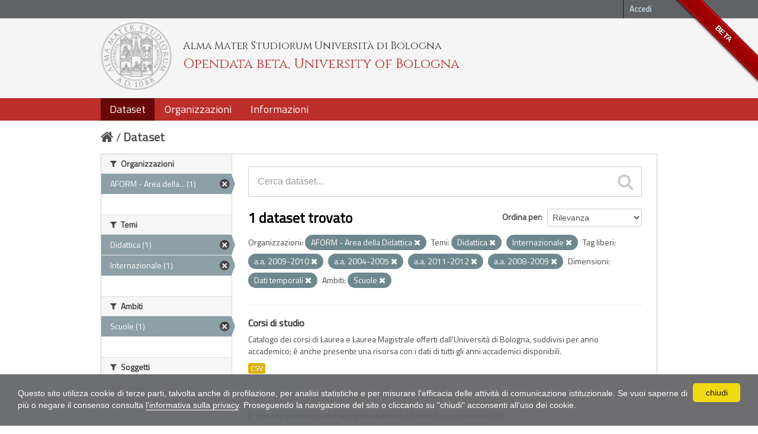

--- FILE ---
content_type: text/html; charset=utf-8
request_url: https://dati.unibo.it/dataset?organization=aform&keywords_it=a.a.+2009-2010&keywords_it=a.a.+2004-2005&theme=didattica&dimension=tempo&keywords_it=a.a.+2011-2012&scope=scuole&keywords_it=a.a.+2008-2009&theme=internazionale
body_size: 5595
content:
<!DOCTYPE html>
<!--[if IE 7]> <html lang="it" class="ie ie7"> <![endif]-->
<!--[if IE 8]> <html lang="it" class="ie ie8"> <![endif]-->
<!--[if IE 9]> <html lang="it" class="ie9"> <![endif]-->
<!--[if gt IE 8]><!--> <html lang="it"> <!--<![endif]-->
  <head>
    <!--[if lte ie 8]><script type="text/javascript" src="/fanstatic/vendor/:version:2020-06-08T16:14:36.26/html5.min.js"></script><![endif]-->
<link rel="stylesheet" type="text/css" href="/fanstatic/vendor/:version:2020-06-08T16:14:36.26/select2/select2.css" />
<link rel="stylesheet" type="text/css" href="/fanstatic/css/:version:2020-06-08T16:14:36.22/main.min.css" />
<link rel="stylesheet" type="text/css" href="/fanstatic/vendor/:version:2020-06-08T16:14:36.26/font-awesome/css/font-awesome.min.css" />
<!--[if ie 7]><link rel="stylesheet" type="text/css" href="/fanstatic/vendor/:version:2020-06-08T16:14:36.26/font-awesome/css/font-awesome-ie7.min.css" /><![endif]-->
<link rel="stylesheet" type="text/css" href="/fanstatic/pages/:version:2017-01-15T23:18:58.44/:bundle:css/medium-editor.css;css/bootstrap.css" />
<link rel="stylesheet" type="text/css" href="/fanstatic/unibo/:version:2018-04-05T15:18:59.42/:bundle:gh-fork-ribbon.css;main.css" />

    <meta charset="utf-8" />
      <meta name="generator" content="ckan 2.6.9" />
      <meta name="viewport" content="width=device-width, initial-scale=1.0">
    <title>Dataset - Opendata beta, University of Bologna</title>

    
    
   
  
    <link rel="shortcut icon" href="/unibo/images/unibo.ico" />
    

    <!--[if IE]>
    <script src="/classList.min.js"></script>
    <![endif]-->

    
    
    
    

  <script src="https://www.unibo.it/cookies/cookies.js"></script>
  <link href="https://fonts.googleapis.com/css?family=Cinzel" rel="stylesheet"> 
  <link href="https://fonts.googleapis.com/css?family=Titillium+Web" rel="stylesheet">

   <link rel="alternate" type="text/n3" href="https://dati.unibo.it/catalog.n3"/>
   <link rel="alternate" type="text/ttl" href="https://dati.unibo.it/catalog.ttl"/>
   <link rel="alternate" type="application/rdf+xml" href="https://dati.unibo.it/catalog.xml"/>
   <link rel="alternate" type="application/ld+json" href="https://dati.unibo.it/catalog.jsonld"/>

  
      
    
  
  


    
      
      
    
    
  </head>

  
  <body data-site-root="https://dati.unibo.it/" data-locale-root="https://dati.unibo.it/" >

    
    <div class="hide"><a href="#content">Salta al contenuto</a></div>
  

  
    <div class="github-fork-ribbon" title="BETA">BETA</div>



  <header class="account-masthead">
    <div class="container">
      
        
          <nav class="account not-authed">
            <ul class="unstyled">
              
              <li><a href="/user/login">Accedi</a></li>
              
              
            </ul>
          </nav>
        
      
    </div>
  </header>

<!-- header class="navbar navbar-static-top masthead" -->
<header class=" masthead">
  
    
  

  <div class="container">
<!--
    <button data-target=".nav-collapse" data-toggle="collapse" class="btn btn-navbar" type="button">
      <span class="icon-bar"></span>
      <span class="icon-bar"></span>
      <span class="icon-bar"></span>
    </button>
-->
    
    <hgroup class="header-image pull-left">

      
        
          <a class="logo" href="/"><img src="/unibo/images/logo.png" alt="Opendata beta, University of Bologna" title="Opendata beta, University of Bologna" /></a>
          <div class="text">
            	  <p class="alma-mater">Alma Mater Studiorum Università di Bologna</p>
            	  <p class="title">Opendata beta, University of Bologna</p>
            	</div>
        
      

    </hgroup>

      
<!--
        <form class="section site-search simple-input" action="/dataset" method="get">
          <div class="field">
            <label for="field-sitewide-search">Ricerca Datasets</label>
            <input id="field-sitewide-search" type="text" name="q" placeholder="Cerca" />
            <button class="btn-search" type="submit"><i class="icon-search"></i></button>
          </div>
        </form>
-->
      

<!--
        
          

<form class="pull-right lang-select" action="/util/redirect" data-module="select-switch" method="POST">
  <label for="field-lang-select">Linguaggio</label>
  
      <button name="url" value="/it/dataset?organization%3Daform%26keywords_it%3Da.a.%2B2009-2010%26keywords_it%3Da.a.%2B2004-2005%26theme%3Ddidattica%26dimension%3Dtempo%26keywords_it%3Da.a.%2B2011-2012%26scope%3Dscuole%26keywords_it%3Da.a.%2B2008-2009%26theme%3Dinternazionale" class="btn selected">it</button>
  
      <button name="url" value="/en/dataset?organization%3Daform%26keywords_it%3Da.a.%2B2009-2010%26keywords_it%3Da.a.%2B2004-2005%26theme%3Ddidattica%26dimension%3Dtempo%26keywords_it%3Da.a.%2B2011-2012%26scope%3Dscuole%26keywords_it%3Da.a.%2B2008-2009%26theme%3Dinternazionale" class="btn ">en</button>
  
</form>
        
-->

  </div>
  <div class="container navbar">
    <button data-target=".nav-collapse" data-toggle="collapse" class="btn btn-navbar u-menuham" type="button">
      <span>menu</span>
      <span class="icon-bar"></span>
      <span class="icon-bar"></span>
      <span class="icon-bar"></span>
    </button>
    <div class="nav-collapse collapse">

      
        <nav class="section navigation">
          <ul class="nav nav-pills">
            
              
              <li class="active"><a href="/dataset">Dataset</a></li><li><a href="/organization">Organizzazioni</a></li><li><a href="/about">Informazioni</a></li>
            
          </ul>
        </nav>
      
    </div>
  </div>

</header>


  
    <div role="main">
      <div id="content" class="container">
        
          
            <div class="flash-messages">
              
                
              
            </div>
          

          
            <div class="toolbar">
              
                
                  <ol class="breadcrumb">
                    
<li class="home"><a href="/"><i class="icon-home"></i><span> Home</span></a></li>
                    
  <li class="active"><a href="/dataset">Dataset</a></li>

                  </ol>
                
              
            </div>
          

          <div class="row wrapper">

            
            
            

            
              <div class="primary span9">
                
                
  <section class="module">
    <div class="module-content">
      
        
      
      
        
        
        







<form id="dataset-search-form" class="search-form" method="get" data-module="select-switch">

  
    <div class="search-input control-group search-giant">
      <input type="text" class="search" name="q" value="" autocomplete="off" placeholder="Cerca dataset...">
      
      <button type="submit" value="search">
        <i class="icon-search"></i>
        <span>Invia</span>
      </button>
      
    </div>
  

  
    <span>
  
  

  
    
      
  <input type="hidden" name="organization" value="aform" />

    
  
    
      
  <input type="hidden" name="keywords_it" value="a.a. 2009-2010" />

    
  
    
      
  <input type="hidden" name="keywords_it" value="a.a. 2004-2005" />

    
  
    
      
  <input type="hidden" name="theme" value="didattica" />

    
  
    
      
  <input type="hidden" name="dimension" value="tempo" />

    
  
    
      
  <input type="hidden" name="keywords_it" value="a.a. 2011-2012" />

    
  
    
      
  <input type="hidden" name="scope" value="scuole" />

    
  
    
      
  <input type="hidden" name="keywords_it" value="a.a. 2008-2009" />

    
  
    
      
  <input type="hidden" name="theme" value="internazionale" />

    
  
</span>
  

  
    
      <div class="form-select control-group control-order-by">
        <label for="field-order-by">Ordina per</label>
        <select id="field-order-by" name="sort">
          
            
              <option value="score desc, metadata_modified desc" selected="selected">Rilevanza</option>
            
          
            
              <option value="title_string asc">Nome Crescente</option>
            
          
            
              <option value="title_string desc">Nome Decrescente</option>
            
          
            
              <option value="metadata_modified desc">Ultima modifica</option>
            
          
            
          
        </select>
        
        <button class="btn js-hide" type="submit">Vai</button>
        
      </div>
    
  

  
    
      <h2>

  
  
  
  

1 dataset trovato</h2>
    
  

  
    
      <p class="filter-list">
        
          
          <span class="facet">Organizzazioni:</span>
          
            <span class="filtered pill"> AFORM - Area della Didattica
              <a href="/dataset?keywords_it=a.a.+2009-2010&amp;keywords_it=a.a.+2004-2005&amp;theme=didattica&amp;dimension=tempo&amp;keywords_it=a.a.+2011-2012&amp;scope=scuole&amp;keywords_it=a.a.+2008-2009&amp;theme=internazionale" class="remove" title="Rimuovi"><i class="icon-remove"></i></a>
            </span>
          
        
          
          <span class="facet">Temi:</span>
          
            <span class="filtered pill">Didattica
              <a href="/dataset?organization=aform&amp;keywords_it=a.a.+2009-2010&amp;keywords_it=a.a.+2004-2005&amp;dimension=tempo&amp;keywords_it=a.a.+2011-2012&amp;scope=scuole&amp;keywords_it=a.a.+2008-2009&amp;theme=internazionale" class="remove" title="Rimuovi"><i class="icon-remove"></i></a>
            </span>
          
            <span class="filtered pill">Internazionale
              <a href="/dataset?organization=aform&amp;keywords_it=a.a.+2009-2010&amp;keywords_it=a.a.+2004-2005&amp;theme=didattica&amp;dimension=tempo&amp;keywords_it=a.a.+2011-2012&amp;scope=scuole&amp;keywords_it=a.a.+2008-2009" class="remove" title="Rimuovi"><i class="icon-remove"></i></a>
            </span>
          
        
          
          <span class="facet">Tag liberi:</span>
          
            <span class="filtered pill">a.a. 2009-2010
              <a href="/dataset?organization=aform&amp;keywords_it=a.a.+2004-2005&amp;theme=didattica&amp;dimension=tempo&amp;keywords_it=a.a.+2011-2012&amp;scope=scuole&amp;keywords_it=a.a.+2008-2009&amp;theme=internazionale" class="remove" title="Rimuovi"><i class="icon-remove"></i></a>
            </span>
          
            <span class="filtered pill">a.a. 2004-2005
              <a href="/dataset?organization=aform&amp;keywords_it=a.a.+2009-2010&amp;theme=didattica&amp;dimension=tempo&amp;keywords_it=a.a.+2011-2012&amp;scope=scuole&amp;keywords_it=a.a.+2008-2009&amp;theme=internazionale" class="remove" title="Rimuovi"><i class="icon-remove"></i></a>
            </span>
          
            <span class="filtered pill">a.a. 2011-2012
              <a href="/dataset?organization=aform&amp;keywords_it=a.a.+2009-2010&amp;keywords_it=a.a.+2004-2005&amp;theme=didattica&amp;dimension=tempo&amp;scope=scuole&amp;keywords_it=a.a.+2008-2009&amp;theme=internazionale" class="remove" title="Rimuovi"><i class="icon-remove"></i></a>
            </span>
          
            <span class="filtered pill">a.a. 2008-2009
              <a href="/dataset?organization=aform&amp;keywords_it=a.a.+2009-2010&amp;keywords_it=a.a.+2004-2005&amp;theme=didattica&amp;dimension=tempo&amp;keywords_it=a.a.+2011-2012&amp;scope=scuole&amp;theme=internazionale" class="remove" title="Rimuovi"><i class="icon-remove"></i></a>
            </span>
          
        
          
          <span class="facet">Dimensioni:</span>
          
            <span class="filtered pill">Dati temporali
              <a href="/dataset?organization=aform&amp;keywords_it=a.a.+2009-2010&amp;keywords_it=a.a.+2004-2005&amp;theme=didattica&amp;keywords_it=a.a.+2011-2012&amp;scope=scuole&amp;keywords_it=a.a.+2008-2009&amp;theme=internazionale" class="remove" title="Rimuovi"><i class="icon-remove"></i></a>
            </span>
          
        
          
          <span class="facet">Ambiti:</span>
          
            <span class="filtered pill">Scuole
              <a href="/dataset?organization=aform&amp;keywords_it=a.a.+2009-2010&amp;keywords_it=a.a.+2004-2005&amp;theme=didattica&amp;dimension=tempo&amp;keywords_it=a.a.+2011-2012&amp;keywords_it=a.a.+2008-2009&amp;theme=internazionale" class="remove" title="Rimuovi"><i class="icon-remove"></i></a>
            </span>
          
        
      </p>     
      <a class="show-filters btn">Risultato del Filtro</a>
    
  

</form>




      
      
        

  
    <ul class="dataset-list unstyled">
    	
	      
	        






  <li class="dataset-item">
    
      <div class="dataset-content">
        
          <h3 class="dataset-heading">
            
              
            
            
  <a href="/dataset/degree-programmes">Corsi di studio</a>
  

            
              
              
            
          </h3>
        
        
          
        
        
  
    <div>Catalogo dei corsi di Laurea e Laurea Magistrale offerti dall'Università di Bologna, suddivisi per anno accademico; è anche presente una risorsa con i dati di tutti gli anni accademici disponibili.</div>
  

      </div>
      
        
          
            <ul class="dataset-resources unstyled">
              
                
                <li>
                  <a href="/dataset/degree-programmes" class="label" data-format="csv">CSV</a>
                </li>
                
              
            </ul>
          
        
      
    
  </li>

	      
	    
    </ul>
  

      
    </div>

    
      
    
  </section>

  
  <section class="module">
    <div class="module-content">
      
      <small>
        
        
        
          E' possibile inoltre accedere al registro usando le <a href="/api/3">API</a> (vedi <a href="http://docs.ckan.org/en/2.6/api/">Documentazione API</a>). 
      </small>
      
    </div>
  </section>
  

              </div>
            

            
              <aside class="secondary span3">
                
                
<div class="filters">
  <div>
    
      

  
  
  
    
      
      
        <section class="module module-narrow module-shallow">
          
            <h2 class="module-heading">
              <i class="icon-medium icon-filter"></i>
              Organizzazioni
            </h2>
          
          
            
            
              <nav>
                <ul class="unstyled nav nav-simple nav-facet">
                  
                    
                    
                    
                    
                      <li class="nav-item active">
                        <a href="/dataset?keywords_it=a.a.+2009-2010&amp;keywords_it=a.a.+2004-2005&amp;theme=didattica&amp;dimension=tempo&amp;keywords_it=a.a.+2011-2012&amp;scope=scuole&amp;keywords_it=a.a.+2008-2009&amp;theme=internazionale" title=" AFORM - Area della Didattica">
                          <span> AFORM - Area della... (1)</span>
                        </a>
                      </li>
                  
                </ul>
              </nav>

              <p class="module-footer">
                
                  
                
              </p>
            
            
          
        </section>
      
    
  

    
      

  
  
  
    
      
      
        <section class="module module-narrow module-shallow">
          
            <h2 class="module-heading">
              <i class="icon-medium icon-filter"></i>
              Temi
            </h2>
          
          
            
            
              <nav>
                <ul class="unstyled nav nav-simple nav-facet">
                  
                    
                    
                    
                    
                      <li class="nav-item active">
                        <a href="/dataset?organization=aform&amp;keywords_it=a.a.+2009-2010&amp;keywords_it=a.a.+2004-2005&amp;dimension=tempo&amp;keywords_it=a.a.+2011-2012&amp;scope=scuole&amp;keywords_it=a.a.+2008-2009&amp;theme=internazionale" title="">
                          <span>Didattica (1)</span>
                        </a>
                      </li>
                  
                    
                    
                    
                    
                      <li class="nav-item active">
                        <a href="/dataset?organization=aform&amp;keywords_it=a.a.+2009-2010&amp;keywords_it=a.a.+2004-2005&amp;theme=didattica&amp;dimension=tempo&amp;keywords_it=a.a.+2011-2012&amp;scope=scuole&amp;keywords_it=a.a.+2008-2009" title="">
                          <span>Internazionale (1)</span>
                        </a>
                      </li>
                  
                </ul>
              </nav>

              <p class="module-footer">
                
                  
                
              </p>
            
            
          
        </section>
      
    
  

    
      

  
  
  
    
      
      
        <section class="module module-narrow module-shallow">
          
            <h2 class="module-heading">
              <i class="icon-medium icon-filter"></i>
              Ambiti
            </h2>
          
          
            
            
              <nav>
                <ul class="unstyled nav nav-simple nav-facet">
                  
                    
                    
                    
                    
                      <li class="nav-item active">
                        <a href="/dataset?organization=aform&amp;keywords_it=a.a.+2009-2010&amp;keywords_it=a.a.+2004-2005&amp;theme=didattica&amp;dimension=tempo&amp;keywords_it=a.a.+2011-2012&amp;keywords_it=a.a.+2008-2009&amp;theme=internazionale" title="">
                          <span>Scuole (1)</span>
                        </a>
                      </li>
                  
                </ul>
              </nav>

              <p class="module-footer">
                
                  
                
              </p>
            
            
          
        </section>
      
    
  

    
      

  
  
  
    
      
      
        <section class="module module-narrow module-shallow">
          
            <h2 class="module-heading">
              <i class="icon-medium icon-filter"></i>
              Soggetti
            </h2>
          
          
            
            
              <p class="module-content empty">Non ci sono Soggetti che corrispondono a questa ricerca</p>
            
            
          
        </section>
      
    
  

    
      

  
  
  
    
      
      
        <section class="module module-narrow module-shallow">
          
            <h2 class="module-heading">
              <i class="icon-medium icon-filter"></i>
              Dimensioni
            </h2>
          
          
            
            
              <nav>
                <ul class="unstyled nav nav-simple nav-facet">
                  
                    
                    
                    
                    
                      <li class="nav-item active">
                        <a href="/dataset?organization=aform&amp;keywords_it=a.a.+2009-2010&amp;keywords_it=a.a.+2004-2005&amp;theme=didattica&amp;keywords_it=a.a.+2011-2012&amp;scope=scuole&amp;keywords_it=a.a.+2008-2009&amp;theme=internazionale" title="">
                          <span>Dati temporali (1)</span>
                        </a>
                      </li>
                  
                </ul>
              </nav>

              <p class="module-footer">
                
                  
                
              </p>
            
            
          
        </section>
      
    
  

    
      

  
  
  
    
      
      
        <section class="module module-narrow module-shallow">
          
            <h2 class="module-heading">
              <i class="icon-medium icon-filter"></i>
              Tag liberi
            </h2>
          
          
            
            
              <nav>
                <ul class="unstyled nav nav-simple nav-facet">
                  
                    
                    
                    
                    
                      <li class="nav-item active">
                        <a href="/dataset?organization=aform&amp;keywords_it=a.a.+2009-2010&amp;theme=didattica&amp;dimension=tempo&amp;keywords_it=a.a.+2011-2012&amp;scope=scuole&amp;keywords_it=a.a.+2008-2009&amp;theme=internazionale" title="">
                          <span>a.a. 2004-2005 (1)</span>
                        </a>
                      </li>
                  
                    
                    
                    
                    
                      <li class="nav-item">
                        <a href="/dataset?organization=aform&amp;keywords_it=a.a.+2009-2010&amp;keywords_it=a.a.+2004-2005&amp;theme=didattica&amp;dimension=tempo&amp;keywords_it=a.a.+2011-2012&amp;scope=scuole&amp;keywords_it=a.a.+2008-2009&amp;theme=internazionale&amp;keywords_it=a.a.+2005-2006" title="">
                          <span>a.a. 2005-2006 (1)</span>
                        </a>
                      </li>
                  
                    
                    
                    
                    
                      <li class="nav-item">
                        <a href="/dataset?organization=aform&amp;keywords_it=a.a.+2009-2010&amp;keywords_it=a.a.+2004-2005&amp;theme=didattica&amp;dimension=tempo&amp;keywords_it=a.a.+2011-2012&amp;scope=scuole&amp;keywords_it=a.a.+2008-2009&amp;theme=internazionale&amp;keywords_it=a.a.+2006-2007" title="">
                          <span>a.a. 2006-2007 (1)</span>
                        </a>
                      </li>
                  
                    
                    
                    
                    
                      <li class="nav-item">
                        <a href="/dataset?keywords_it=a.a.+2007-2008&amp;organization=aform&amp;keywords_it=a.a.+2009-2010&amp;keywords_it=a.a.+2004-2005&amp;theme=didattica&amp;dimension=tempo&amp;keywords_it=a.a.+2011-2012&amp;scope=scuole&amp;keywords_it=a.a.+2008-2009&amp;theme=internazionale" title="">
                          <span>a.a. 2007-2008 (1)</span>
                        </a>
                      </li>
                  
                    
                    
                    
                    
                      <li class="nav-item active">
                        <a href="/dataset?organization=aform&amp;keywords_it=a.a.+2009-2010&amp;keywords_it=a.a.+2004-2005&amp;theme=didattica&amp;dimension=tempo&amp;keywords_it=a.a.+2011-2012&amp;scope=scuole&amp;theme=internazionale" title="">
                          <span>a.a. 2008-2009 (1)</span>
                        </a>
                      </li>
                  
                    
                    
                    
                    
                      <li class="nav-item active">
                        <a href="/dataset?organization=aform&amp;keywords_it=a.a.+2004-2005&amp;theme=didattica&amp;dimension=tempo&amp;keywords_it=a.a.+2011-2012&amp;scope=scuole&amp;keywords_it=a.a.+2008-2009&amp;theme=internazionale" title="">
                          <span>a.a. 2009-2010 (1)</span>
                        </a>
                      </li>
                  
                    
                    
                    
                    
                      <li class="nav-item">
                        <a href="/dataset?organization=aform&amp;keywords_it=a.a.+2009-2010&amp;keywords_it=a.a.+2004-2005&amp;theme=didattica&amp;keywords_it=a.a.+2010-2011&amp;dimension=tempo&amp;keywords_it=a.a.+2011-2012&amp;scope=scuole&amp;keywords_it=a.a.+2008-2009&amp;theme=internazionale" title="">
                          <span>a.a. 2010-2011 (1)</span>
                        </a>
                      </li>
                  
                    
                    
                    
                    
                      <li class="nav-item active">
                        <a href="/dataset?organization=aform&amp;keywords_it=a.a.+2009-2010&amp;keywords_it=a.a.+2004-2005&amp;theme=didattica&amp;dimension=tempo&amp;scope=scuole&amp;keywords_it=a.a.+2008-2009&amp;theme=internazionale" title="">
                          <span>a.a. 2011-2012 (1)</span>
                        </a>
                      </li>
                  
                    
                    
                    
                    
                      <li class="nav-item">
                        <a href="/dataset?organization=aform&amp;keywords_it=a.a.+2009-2010&amp;keywords_it=a.a.+2004-2005&amp;theme=didattica&amp;dimension=tempo&amp;keywords_it=a.a.+2011-2012&amp;scope=scuole&amp;keywords_it=a.a.+2008-2009&amp;theme=internazionale&amp;keywords_it=a.a.+2012-2013" title="">
                          <span>a.a. 2012-2013 (1)</span>
                        </a>
                      </li>
                  
                    
                    
                    
                    
                      <li class="nav-item">
                        <a href="/dataset?organization=aform&amp;keywords_it=a.a.+2009-2010&amp;keywords_it=a.a.+2004-2005&amp;theme=didattica&amp;dimension=tempo&amp;keywords_it=a.a.+2011-2012&amp;scope=scuole&amp;keywords_it=a.a.+2008-2009&amp;keywords_it=a.a.+2013-2014&amp;theme=internazionale" title="">
                          <span>a.a. 2013-2014 (1)</span>
                        </a>
                      </li>
                  
                </ul>
              </nav>

              <p class="module-footer">
                
                  
                    <a href="/dataset?organization=aform&amp;keywords_it=a.a.+2009-2010&amp;keywords_it=a.a.+2004-2005&amp;theme=didattica&amp;dimension=tempo&amp;keywords_it=a.a.+2011-2012&amp;scope=scuole&amp;keywords_it=a.a.+2008-2009&amp;theme=internazionale&amp;_keywords_it_limit=0" class="read-more">Mostra altro Tag liberi</a>
                  
                
              </p>
            
            
          
        </section>
      
    
  

    
      

  
  
  
    
  

    
      

  
  
  
    
      
      
        <section class="module module-narrow module-shallow">
          
            <h2 class="module-heading">
              <i class="icon-medium icon-filter"></i>
              Formati
            </h2>
          
          
            
            
              <nav>
                <ul class="unstyled nav nav-simple nav-facet">
                  
                    
                    
                    
                    
                      <li class="nav-item">
                        <a href="/dataset?organization=aform&amp;keywords_it=a.a.+2009-2010&amp;keywords_it=a.a.+2004-2005&amp;theme=didattica&amp;res_format=CSV&amp;dimension=tempo&amp;keywords_it=a.a.+2011-2012&amp;scope=scuole&amp;keywords_it=a.a.+2008-2009&amp;theme=internazionale" title="">
                          <span>CSV (1)</span>
                        </a>
                      </li>
                  
                </ul>
              </nav>

              <p class="module-footer">
                
                  
                
              </p>
            
            
          
        </section>
      
    
  

    
      

  
  
  
    
      
      
        <section class="module module-narrow module-shallow">
          
            <h2 class="module-heading">
              <i class="icon-medium icon-filter"></i>
              Licenze
            </h2>
          
          
            
            
              <nav>
                <ul class="unstyled nav nav-simple nav-facet">
                  
                    
                    
                    
                    
                      <li class="nav-item">
                        <a href="/dataset?organization=aform&amp;keywords_it=a.a.+2009-2010&amp;keywords_it=a.a.+2004-2005&amp;theme=didattica&amp;license_id=CC-BY-3.0-IT&amp;dimension=tempo&amp;keywords_it=a.a.+2011-2012&amp;scope=scuole&amp;keywords_it=a.a.+2008-2009&amp;theme=internazionale" title="Creative Commons Attribution 3.0">
                          <span>Creative Commons At... (1)</span>
                        </a>
                      </li>
                  
                </ul>
              </nav>

              <p class="module-footer">
                
                  
                
              </p>
            
            
          
        </section>
      
    
  

    
  </div>
  <a class="close no-text hide-filters"><i class="icon-remove-sign"></i><span class="text">close</span></a>
</div>

              </aside>
            
          </div>
        
      </div>
    </div>
  
    <footer class="site-footer">
  <div class="container">
    
    <div class="row">
      <div class="span8 footer-links">
        
          <ul class="unstyled">
            
              <li><a href="/about">Informazioni Opendata beta, University of Bologna</a></li>
              <li><a href="http://www.unibo.it/it/ateneo/amministrazione-trasparente/altri-contenuti-1/accesso-civico">Accesso civico (FOIA, art. 5 del D.lgs. n. 33/2013)</a></li>
            
          </ul>
          <ul class="unstyled">
            
              
              <li><a href="http://docs.ckan.org/en/2.6/api/">CKAN API</a></li>
              <li><a href="http://www.ckan.org/">CKAN Association</a></li>
              <li><a href="http://www.opendefinition.org/okd/"><img src="/base/images/od_80x15_blue.png"></a></li>
            
          </ul>
        
      </div>
      <div class="span4 attribution">
        

        
        

        
      </div>
    </div>
    <div class="row">
      <div class="span12">
            © 2026 - ALMA MATER STUDIORUM - Università di Bologna - Via Zamboni, 33 - 40126 Bologna - Partita IVA: 01131710376
            <div class="pull-right">
              <a target="_blank" href="http://www.unibo.it/it/ateneo/privacy-e-note-legali/privacy/informative-sul-trattamento-dei-dati-personali">Privacy</a> |
              <a target="_blank" href="http://www.unibo.it/it/ateneo/privacy-e-note-legali/note-legali">Note legali</a>
            </div>
       </div>
            
    </div>
    
  </div>

  
    
  
</footer>
  
    
    
    
  
    

      
  <script>document.getElementsByTagName('html')[0].className += ' js';</script>
<script type="text/javascript" src="/fanstatic/vendor/:version:2020-06-08T16:14:36.26/jquery.min.js"></script>
<script type="text/javascript" src="/fanstatic/vendor/:version:2020-06-08T16:14:36.26/:bundle:bootstrap/js/bootstrap.min.js;jed.min.js;moment-with-locales.js;select2/select2.min.js"></script>
<script type="text/javascript" src="/fanstatic/base/:version:2020-06-08T16:14:36.23/:bundle:plugins/jquery.inherit.min.js;plugins/jquery.proxy-all.min.js;plugins/jquery.url-helpers.min.js;plugins/jquery.date-helpers.min.js;plugins/jquery.slug.min.js;plugins/jquery.slug-preview.min.js;plugins/jquery.truncator.min.js;plugins/jquery.masonry.min.js;plugins/jquery.form-warning.min.js;sandbox.min.js;module.min.js;pubsub.min.js;client.min.js;notify.min.js;i18n.min.js;main.min.js;modules/select-switch.min.js;modules/slug-preview.min.js;modules/basic-form.min.js;modules/confirm-action.min.js;modules/api-info.min.js;modules/autocomplete.min.js;modules/custom-fields.min.js;modules/data-viewer.min.js;modules/table-selectable-rows.min.js;modules/resource-form.min.js;modules/resource-upload-field.min.js;modules/resource-reorder.min.js;modules/resource-view-reorder.min.js;modules/follow.min.js;modules/activity-stream.min.js;modules/dashboard.min.js;modules/resource-view-embed.min.js;view-filters.min.js;modules/resource-view-filters-form.min.js;modules/resource-view-filters.min.js;modules/table-toggle-more.min.js;modules/dataset-visibility.min.js;modules/media-grid.min.js;modules/image-upload.min.js"></script>
<script type="text/javascript" src="/fanstatic/pages/:version:2017-01-15T23:18:58.44/:bundle:js/pages-editor.js;js/medium-editor.min.js"></script></body>
</html>